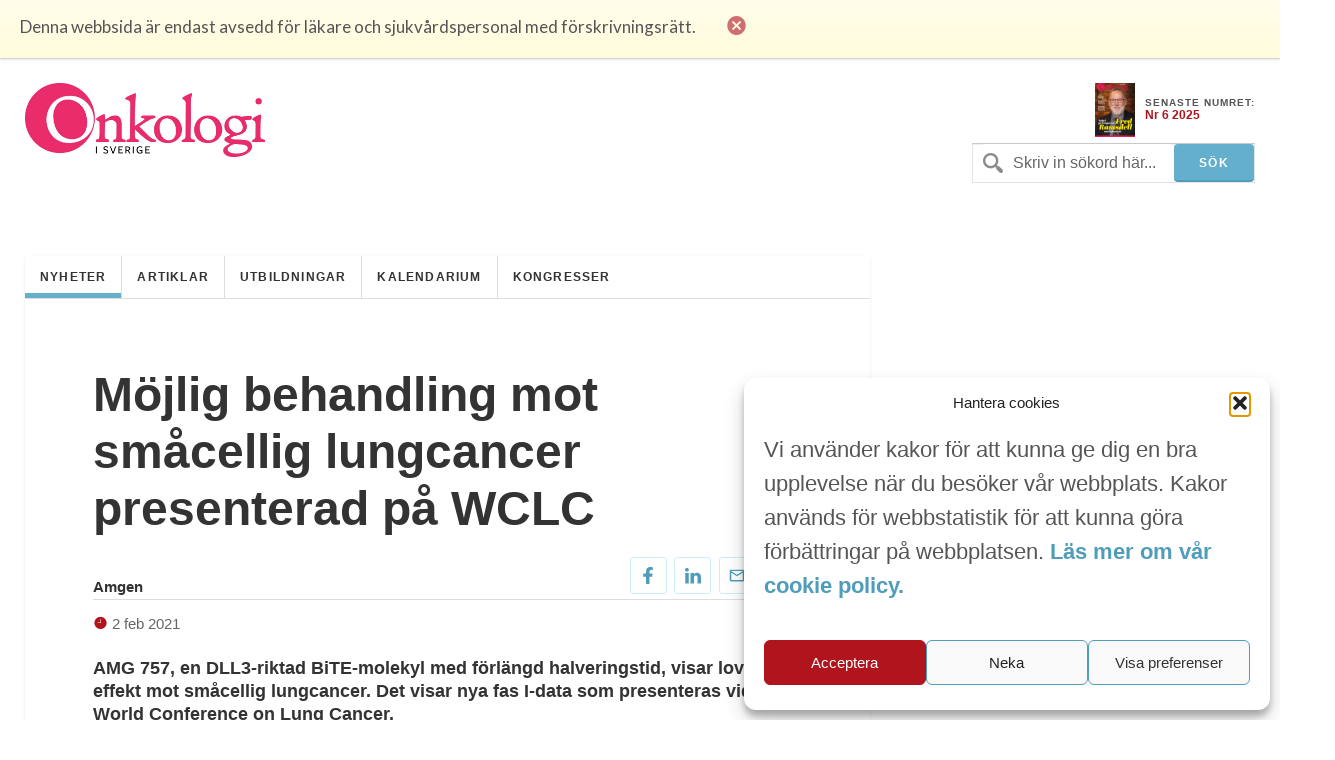

--- FILE ---
content_type: text/html; charset=UTF-8
request_url: https://www.onkologiisverige.se/lovande-data-pa-wclc-mojlig-behandling-mot-smacellig-lungcancer/
body_size: 15732
content:
<!DOCTYPE html>
<html xmlns="http://www.w3.org/1999/xhtml" lang="sv-SE">
<head>
	
	<meta http-equiv="Content-Type" content="text/html; charset=UTF-8" />
	<meta name="viewport" content="initial-scale=1, width=device-width, minimum-scale=1, maximum-scale=1" />
	<link href='https://fonts.googleapis.com/css?family=Lato:300,400,700,900' rel='stylesheet' type='text/css'>
	<link rel="icon" href="https://www.onkologiisverige.se/wp-content/themes/ois/img/favicon.png" />
	<link rel="stylesheet" type="text/css" media="all" href="https://www.onkologiisverige.se/wp-content/themes/ois/ionicons/ionicons.css" />
  
		<!-- All in One SEO Pro 4.7.6 - aioseo.com -->
		<title>Möjlig behandling mot småcellig lungcancer presenterad på WCLC - Onkologi i Sverige</title>
	<meta name="description" content="AMG 757, en DLL3-riktad BiTE-molekyl med förlängd halveringstid, visar lovande effekt mot småcellig lungcancer." />
	<meta name="robots" content="max-image-preview:large" />
	<meta name="author" content="Vendela Ekmark"/>
	<link rel="canonical" href="https://www.onkologiisverige.se/lovande-data-pa-wclc-mojlig-behandling-mot-smacellig-lungcancer/" />
	<meta name="generator" content="All in One SEO Pro (AIOSEO) 4.7.6" />
		<meta property="og:locale" content="sv_SE" />
		<meta property="og:site_name" content="Onkologi i Sverige - Den oberoende tidningen för svensk cancervård" />
		<meta property="og:type" content="article" />
		<meta property="og:title" content="Möjlig behandling mot småcellig lungcancer presenterad på WCLC - Onkologi i Sverige" />
		<meta property="og:description" content="AMG 757, en DLL3-riktad BiTE-molekyl med förlängd halveringstid, visar lovande effekt mot småcellig lungcancer." />
		<meta property="og:url" content="https://www.onkologiisverige.se/lovande-data-pa-wclc-mojlig-behandling-mot-smacellig-lungcancer/" />
		<meta property="og:image" content="https://www.onkologiisverige.se/wp-content/themes/ois/img/onkologi.jpg" />
		<meta property="og:image:secure_url" content="https://www.onkologiisverige.se/wp-content/themes/ois/img/onkologi.jpg" />
		<meta property="article:published_time" content="2021-02-02T10:35:33+00:00" />
		<meta property="article:modified_time" content="2021-02-02T10:37:10+00:00" />
		<meta name="twitter:card" content="summary_large_image" />
		<meta name="twitter:title" content="Möjlig behandling mot småcellig lungcancer presenterad på WCLC - Onkologi i Sverige" />
		<meta name="twitter:description" content="AMG 757, en DLL3-riktad BiTE-molekyl med förlängd halveringstid, visar lovande effekt mot småcellig lungcancer." />
		<meta name="twitter:image" content="https://www.onkologiisverige.se/wp-content/themes/ois/img/onkologi.jpg" />
		<script type="application/ld+json" class="aioseo-schema">
			{"@context":"https:\/\/schema.org","@graph":[{"@type":"BlogPosting","@id":"https:\/\/www.onkologiisverige.se\/lovande-data-pa-wclc-mojlig-behandling-mot-smacellig-lungcancer\/#blogposting","name":"M\u00f6jlig behandling mot sm\u00e5cellig lungcancer presenterad p\u00e5 WCLC - Onkologi i Sverige","headline":"M\u00f6jlig behandling mot sm\u00e5cellig lungcancer presenterad p\u00e5 WCLC","author":{"@id":"https:\/\/www.onkologiisverige.se\/author\/vendela_ekmark\/#author"},"publisher":{"@id":"https:\/\/www.onkologiisverige.se\/#organization"},"image":{"@type":"ImageObject","url":"\/wp-content\/themes\/ois\/img\/onkologi.jpg","@id":"https:\/\/www.onkologiisverige.se\/#articleImage"},"datePublished":"2021-02-02T11:35:33+01:00","dateModified":"2021-02-02T11:37:10+01:00","inLanguage":"sv-SE","mainEntityOfPage":{"@id":"https:\/\/www.onkologiisverige.se\/lovande-data-pa-wclc-mojlig-behandling-mot-smacellig-lungcancer\/#webpage"},"isPartOf":{"@id":"https:\/\/www.onkologiisverige.se\/lovande-data-pa-wclc-mojlig-behandling-mot-smacellig-lungcancer\/#webpage"},"articleSection":"Nyheter, AMG 757, Amgen, BiTE-molekyl, DLL3, sm\u00e5cellig lungcancer, WCLC"},{"@type":"BreadcrumbList","@id":"https:\/\/www.onkologiisverige.se\/lovande-data-pa-wclc-mojlig-behandling-mot-smacellig-lungcancer\/#breadcrumblist","itemListElement":[{"@type":"ListItem","@id":"https:\/\/www.onkologiisverige.se\/#listItem","position":1,"name":"Home","item":"https:\/\/www.onkologiisverige.se\/","nextItem":{"@type":"ListItem","@id":"https:\/\/www.onkologiisverige.se\/lovande-data-pa-wclc-mojlig-behandling-mot-smacellig-lungcancer\/#listItem","name":"M\u00f6jlig behandling mot sm\u00e5cellig lungcancer presenterad p\u00e5 WCLC"}},{"@type":"ListItem","@id":"https:\/\/www.onkologiisverige.se\/lovande-data-pa-wclc-mojlig-behandling-mot-smacellig-lungcancer\/#listItem","position":2,"name":"M\u00f6jlig behandling mot sm\u00e5cellig lungcancer presenterad p\u00e5 WCLC","previousItem":{"@type":"ListItem","@id":"https:\/\/www.onkologiisverige.se\/#listItem","name":"Home"}}]},{"@type":"Organization","@id":"https:\/\/www.onkologiisverige.se\/#organization","name":"Onkologi i Sverige","description":"Den oberoende tidningen f\u00f6r svensk cancerv\u00e5rd","url":"https:\/\/www.onkologiisverige.se\/","logo":{"@type":"ImageObject","url":"\/wp-content\/themes\/ois\/img\/onkologi.jpg","@id":"https:\/\/www.onkologiisverige.se\/lovande-data-pa-wclc-mojlig-behandling-mot-smacellig-lungcancer\/#organizationLogo"},"image":{"@id":"https:\/\/www.onkologiisverige.se\/lovande-data-pa-wclc-mojlig-behandling-mot-smacellig-lungcancer\/#organizationLogo"}},{"@type":"Person","@id":"https:\/\/www.onkologiisverige.se\/author\/vendela_ekmark\/#author","url":"https:\/\/www.onkologiisverige.se\/author\/vendela_ekmark\/","name":"Vendela Ekmark","image":{"@type":"ImageObject","@id":"https:\/\/www.onkologiisverige.se\/lovande-data-pa-wclc-mojlig-behandling-mot-smacellig-lungcancer\/#authorImage","url":"https:\/\/secure.gravatar.com\/avatar\/4b46a9f156d939540fda5f2e31539edf?s=96&d=mm&r=g","width":96,"height":96,"caption":"Vendela Ekmark"}},{"@type":"WebPage","@id":"https:\/\/www.onkologiisverige.se\/lovande-data-pa-wclc-mojlig-behandling-mot-smacellig-lungcancer\/#webpage","url":"https:\/\/www.onkologiisverige.se\/lovande-data-pa-wclc-mojlig-behandling-mot-smacellig-lungcancer\/","name":"M\u00f6jlig behandling mot sm\u00e5cellig lungcancer presenterad p\u00e5 WCLC - Onkologi i Sverige","description":"AMG 757, en DLL3-riktad BiTE-molekyl med f\u00f6rl\u00e4ngd halveringstid, visar lovande effekt mot sm\u00e5cellig lungcancer.","inLanguage":"sv-SE","isPartOf":{"@id":"https:\/\/www.onkologiisverige.se\/#website"},"breadcrumb":{"@id":"https:\/\/www.onkologiisverige.se\/lovande-data-pa-wclc-mojlig-behandling-mot-smacellig-lungcancer\/#breadcrumblist"},"author":{"@id":"https:\/\/www.onkologiisverige.se\/author\/vendela_ekmark\/#author"},"creator":{"@id":"https:\/\/www.onkologiisverige.se\/author\/vendela_ekmark\/#author"},"datePublished":"2021-02-02T11:35:33+01:00","dateModified":"2021-02-02T11:37:10+01:00"},{"@type":"WebSite","@id":"https:\/\/www.onkologiisverige.se\/#website","url":"https:\/\/www.onkologiisverige.se\/","name":"Onkologi i Sverige","description":"Den oberoende tidningen f\u00f6r svensk cancerv\u00e5rd","inLanguage":"sv-SE","publisher":{"@id":"https:\/\/www.onkologiisverige.se\/#organization"}}]}
		</script>
		<!-- All in One SEO Pro -->

<link rel='dns-prefetch' href='//cdn.jsdelivr.net' />
<link rel='stylesheet' id='contact-form-7-css' href='https://www.onkologiisverige.se/wp-content/plugins/contact-form-7/includes/css/styles.css?ver=5.9.8' type='text/css' media='all' />
<link rel='stylesheet' id='cmplz-general-css' href='https://www.onkologiisverige.se/wp-content/plugins/complianz-gdpr-premium/assets/css/cookieblocker.min.css?ver=1752309376' type='text/css' media='all' />
<link rel='stylesheet' id='onko_style-css' href='https://www.onkologiisverige.se/wp-content/themes/ois/onko.css?ver=6.6' type='text/css' media='all' />
<link rel='stylesheet' id='header_footer_styles-css' href='https://www.onkologiisverige.se/wp-content/themes/ois/common-header-footer.css?ver=6.2.7' type='text/css' media='all' />
<link rel='stylesheet' id='banner_custom_styles-css' href='https://www.onkologiisverige.se/wp-content/themes/ois/css/banner-style.css?ver=6.5.7' type='text/css' media='all' />
<link rel='stylesheet' id='cookies_styles-css' href='https://www.onkologiisverige.se/wp-content/themes/ois/css/cookies.css?ver=6.5.7' type='text/css' media='all' />
<link rel='stylesheet' id='onko_popup-css' href='https://www.onkologiisverige.se/wp-content/themes/ois/css/popup.css?ver=6.6' type='text/css' media='all' />
<script type="text/javascript" src="https://www.onkologiisverige.se/wp-includes/js/jquery/jquery.min.js?ver=3.7.1" id="jquery-core-js"></script>
<script type="text/javascript" src="https://www.onkologiisverige.se/wp-includes/js/jquery/jquery-migrate.min.js?ver=3.4.1" id="jquery-migrate-js"></script>
<script type="text/javascript" src="https://www.onkologiisverige.se/wp-content/themes/ois/js/cookies.js?ver=6.5.7" id="cookies_script-js"></script>
<link rel="https://api.w.org/" href="https://www.onkologiisverige.se/wp-json/" /><link rel="alternate" type="application/json" href="https://www.onkologiisverige.se/wp-json/wp/v2/posts/11339" /><link rel='shortlink' href='https://www.onkologiisverige.se/?p=11339' />
<link rel="alternate" type="application/json+oembed" href="https://www.onkologiisverige.se/wp-json/oembed/1.0/embed?url=https%3A%2F%2Fwww.onkologiisverige.se%2Flovande-data-pa-wclc-mojlig-behandling-mot-smacellig-lungcancer%2F" />
<link rel="alternate" type="text/xml+oembed" href="https://www.onkologiisverige.se/wp-json/oembed/1.0/embed?url=https%3A%2F%2Fwww.onkologiisverige.se%2Flovande-data-pa-wclc-mojlig-behandling-mot-smacellig-lungcancer%2F&#038;format=xml" />
			<style>.cmplz-hidden {
					display: none !important;
				}</style>		<style type="text/css" id="wp-custom-css">
			.single-post h2 {
	font-size: 2.5rem;
	font-weight: 700;
	color: black;
}
.main-content-articles {
  display: none !important;
}
[class*="utbild"] h1 {
  display: none !important;
}
#header-image {
  display: none !important;
}
[class*="kalendarium"] h1 {
  display: none !important;
}
.main-content-news {
  display: none !important;
}




		</style>
			<script type='text/javascript' src='https://www.onkologiisverige.se/wp-content/themes/ois/js/jquery-main.js?v=1.3'></script>
	<script>
		(function(i,s,o,g,r,a,m){i['GoogleAnalyticsObject']=r;i[r]=i[r]||function(){
			(i[r].q=i[r].q||[]).push(arguments)},i[r].l=1*new Date();a=s.createElement(o), m=s.getElementsByTagName(o)[0];a.async=1;a.src=g;m.parentNode.insertBefore(a,m)
		})(window,document,'script','//www.google-analytics.com/analytics.js','ga');
		ga('create', 'UA-9241286-2', 'auto');
		ga('send', 'pageview');
	</script>

<!--init script for appnexus stuff -->
<script type="text/javascript">
	var apntag = apntag || {};
	apntag.anq = apntag.anq || [];
	(function() {
		var d = document, e = d.createElement('script'), p = d.getElementsByTagName('head')[0];
		e.type = 'text/javascript';  e.async = true;
		e.src = '//acdn.adnxs.com/ast/ast.js';
		p.insertBefore(e, p.firstChild);
	})();
</script>
</head>
<body>
<div id="notice">
	<p>Denna webbsida är endast avsedd för läkare och sjukvårdspersonal med förskrivningsrätt.</p>
	<i class="ion-close-circled"></i>
</div>
<div id="mobile-search">
	<div class="search-holder">
		<form method="get" class="search" id="searchform" action="https://www.onkologiisverige.se" >
	<fieldset>
		<input type="text" name="s" value="Skriv in sökord här..." />
		<input type="submit" value="Sök" />
	</fieldset>
</form>	</div> <!-- END search -->
</div> <!-- END mobile-search -->
	<div id="wrapper">
		<div>
			<div id="header">
				<div id="logo-holder">
					<a href="https://www.onkologiisverige.se"><img alt="Onkologi i Sverige" class="logo" src="https://www.onkologiisverige.se/wp-content/themes/ois/img/onkologi.jpg" /></a>
				</div>
				<!-- END search -->
								<div class="header-feat">
					<div class="latest">
													<a target="_blank" href="https://www.onkologiisverige.se/wp-content/uploads/2025/12/OiS_6_2025.pdf">
								<img src="https://www.onkologiisverige.se/wp-content/uploads/2025/12/framsida-212x300.jpg" width="40"/>
							</a> 						<p>
							<span>SENASTE NUMRET:</span>
							<a target="_blank" href="https://www.onkologiisverige.se/wp-content/uploads/2025/12/OiS_6_2025.pdf">Nr 6 2025</a>
						</p>
					</div>
				</div>
				<div class="inline-header-section">
						<div class="search-holder">
							<form method="get" class="search" id="searchform" action="https://www.onkologiisverige.se" >
	<fieldset>
		<input type="text" name="s" value="Skriv in sökord här..." />
		<input type="submit" value="Sök" />
	</fieldset>
</form>							<p><a href="#" class="search-trigger"><i class="ion-ios7-search-strong"></i></a></p>
						</div>
				</div>
			</div> <!-- END header -->
		</div>
	</div>
	<div class="banner banner-top text-center js-ad-tag-wrapper" style="visibility: hidden;">
		<div class="banner-title darker align-left">Annons:</div>
		<div class="clearfix"></div>
		<div id="OIS_top_1" class="js-ad-tag"></div>
	</div>
	<div class="banner banner-mobile js-ad-tag-wrapper banner-mobile-wide" style="visibility: hidden">
	<div class="banner-title darker align-left">Annons:</div>
	<div class="clearfix"></div>
	<div
		class="js-ad-tag"
		data-ad-inv-code-base="OIS_mobile_320x320px"
	></div>
</div>
	<div id="wrapper">
		<div id="main-wrapper">
<div id="container">
	<div id="nav-wrapper"><ul id="menu-main" class="main-nav nav"><li class="menu-item menu-item-type-taxonomy menu-item-object-category current-post-ancestor current-menu-parent current-post-parent menu-item-8"><a href="https://www.onkologiisverige.se/category/nyheter/">Nyheter</a></li>
<li class="menu-item menu-item-type-taxonomy menu-item-object-category menu-item-557"><a href="https://www.onkologiisverige.se/category/artiklar/">Artiklar</a></li>
<li class="menu-item menu-item-type-post_type menu-item-object-page menu-item-4541"><a href="https://www.onkologiisverige.se/medicinska-utbildningar/">Utbildningar</a></li>
<li class="menu-item menu-item-type-taxonomy menu-item-object-category menu-item-20589"><a href="https://www.onkologiisverige.se/category/kalendarium/">Kalendarium</a></li>
<li class="menu-item menu-item-type-taxonomy menu-item-object-category menu-item-20588"><a href="https://www.onkologiisverige.se/category/kongresser/">Kongresser</a></li>
</ul><p class="nav-trigger"><i class="ion-navicon-round"></i> Meny</p><ul id="menu-main-1" class="mobile-main-nav nav"><li class="menu-item menu-item-type-taxonomy menu-item-object-category current-post-ancestor current-menu-parent current-post-parent menu-item-8"><a href="https://www.onkologiisverige.se/category/nyheter/">Nyheter</a></li>
<li class="menu-item menu-item-type-taxonomy menu-item-object-category menu-item-557"><a href="https://www.onkologiisverige.se/category/artiklar/">Artiklar</a></li>
<li class="menu-item menu-item-type-post_type menu-item-object-page menu-item-4541"><a href="https://www.onkologiisverige.se/medicinska-utbildningar/">Utbildningar</a></li>
<li class="menu-item menu-item-type-taxonomy menu-item-object-category menu-item-20589"><a href="https://www.onkologiisverige.se/category/kalendarium/">Kalendarium</a></li>
<li class="menu-item menu-item-type-taxonomy menu-item-object-category menu-item-20588"><a href="https://www.onkologiisverige.se/category/kongresser/">Kongresser</a></li>
</ul>	</div> <!-- END nav-wrapper -->

	<div class="content">			<div class="main-content single-post">
				<h1 class="post-title">Möjlig behandling mot småcellig lungcancer presenterad på WCLC</h1>
				<div class="postmetadata clearfix">
<div class="components-global-social-share clearfix">
	<div class="social-wrapper">
		<ul>
			<li>
				<a class="social-share social-list" data-event-action="Facebook" href="https://www.facebook.com/sharer/sharer.php?u=https://www.onkologiisverige.se/lovande-data-pa-wclc-mojlig-behandling-mot-smacellig-lungcancer/" target="_blank;">
					<span data-event-action="Facebook">
						<img src="https://www.onkologiisverige.se/wp-content/themes/ois/img/facebook.svg" alt="facebook" width="10px" height="auto">
					</span>
				</a>
			</li>
			<li>
				<a class="social-share social-list" data-event-action="Linkedin" href="https://www.linkedin.com/shareArticle?mini=true&url=https://www.onkologiisverige.se/lovande-data-pa-wclc-mojlig-behandling-mot-smacellig-lungcancer/" target="_blank;">
					<span data-event-action="Linkedin">
						<img src="https://www.onkologiisverige.se/wp-content/themes/ois/img/linkedin.svg" alt="linkedin" width="16px" height="auto">
					</span>
				</a>
			</li>
			<li>
				<a class="social-list" data-event-action="Mail" href="/cdn-cgi/l/email-protection#[base64]" target="_blank;">
					<span data-event-action="Mail">
						<img src="https://www.onkologiisverige.se/wp-content/themes/ois/img/mail.svg" alt="mail" width="16px" height="auto">
					</span>
				</a>
			</li>
		</ul>
	</div>
</div>
						<p class="author source"><span>Amgen</span></p>
						<p class="meta date"><i class="icon ion-ios7-clock"></i> 2 feb 2021</p>
									</div>

								<div class="nyheter-ad mobile">
					<div class="banner banner-mobile js-ad-tag-wrapper " style="visibility: hidden">
	<div class="banner-title darker align-left">Annons:</div>
	<div class="clearfix"></div>
	<div
		class="js-ad-tag"
		data-ad-inv-code-base="OIS_mobile_320x320px"
	></div>
</div>
				</div>
				<div class="inner-content">
					<h4 class="panel__title"><strong>AMG 757, en DLL3-riktad BiTE-molekyl med förlängd halveringstid, visar lovande effekt mot småcellig lungcancer. Det visar nya fas I-data som presenteras vid World Conference on Lung Cancer.</strong></h4>
<div class="panel__text">
<p><strong>– Resultaten talar för att AMG 757 har potential att bli ett meningsfullt behandlingsalternativ för patienter med denna svårbehandlade form av lungcancer, säger</strong> <strong>Salomon Tendler, MD, PhD, specialistläkare vid onkologiska kliniken på Karolinska Universitetssjukhuset och expert på småcellig lungcancer. </strong></p>
<p>Småcellig lungcancer (SCLC) är en aggressiv neuroendokrin tumörsjukdom med hög återfallsrisk och dyster prognos. I Sverige diagnostiseras cirka 400 patienter per år med SCLC, vilket motsvarar en dryg tiondel av det totala antalet lungcancerfall. Medan framstegen inom behandling av icke-småcellig lungcancer har varit många och stora på senare år har utvecklingen varit betydligt mindre gynnsam vid småcellig lungcancer.</p>
<p>De behandlingar som finns att tillgå idag är huvudsakligen platinabaserade cytostatikaregimer som ger begränsad terapeutisk nytta. Därmed finns ett trängande behov av nya, mer effektiva behandlingsalternativ vid SCLC.</p>
<p>Vid <a href="https://wclc2020.iaslc.org" target="_blank" rel="nofollow noopener">World Conference on Lung Cancer</a> som hölls 28–31 januari, i år virtuellt, presenteras hoppingivande data från en pågående fas I-studie som utvärderar AMG 757 vid småcellig lungcancer. AMG 757 är en så kallad BiTE-molekyl med förlängd halveringstid som binder bispecifikt, dels till DLL3, ett protein som överuttrycks på ytan av tumörceller vid SCLC, dels till CD3 på patientens egna T-celler. Effekten blir att T-cellernas cytotoxiska potential kanaliseras till att döda just de celler som överuttrycker DLL3, ett protein som uttrycks i ytterst liten utsträckning av normala celler.</p>
<p>Resultaten visar på en lovande antitumoral aktivitet. Närmare 16 procent av patienterna uppnådde bekräftad partiell respons (PR) medan nästan var tredje, 28,9 procent uppnådde stabil sjukdom.</p>
<p>– Med tanke på att utvecklingen inom behandlingen av småcellig lungcancer i det närmaste stått stilla de senaste decennierna, förutom små framsteg med immunoterapi, är det hoppingivande att patienter med SCLC stadium IV som har genomgått flera behandlingsomgångar svarar på AMG 757, säger Dr. <strong>Salomon Tendler </strong>som ägnat stora delar av sin forskning åt olika aspekter av småcellig lungcancer. Dessutom är det viktigt att poängtera att biverkningsprofilen tycks vara hanterbar I de flesta fallen.</p>
<p><strong>Om studien<br />
</strong><a href="https://clinicaltrials.gov/ct2/show/NCT03319940" target="_blank" rel="nofollow noopener">Study Evaluating Safety, Tolerability and PK of AMG 757 in Adults With Small Cell Lung Cancer</a> (NCT03319940) är en <em>first-in-human</em> doseringsstudie med utvärdering av säkerhet och tolerans för AMG 757 vid SCLC som primärt effektmått. Studien syftar också till att bestämma den maximalt tolererade dosen eller den rekommenderade fas II-dosen av AMG 757. Sekundära effektmått inkluderade farmakokinetisk karakterisering och utvärdering av preliminär antitumöraktivitet. Därutöver utvärderades immunogenicitet, biomarkörer och målprotein.</p>
<p>I studien administrerades AMG 757 i åtta olika dosnivåer, 0,003–10,0 mg, intravenöst varannan vecka med/utan dosstegning. De 40 patienterna i studien (medianålder 64 år) hade SCLC som progredierade eller återkom efter ≥1 platinabaserad behandling. 17 av dem hade genomgått PD-1/PD-L1-behandling. Antitumoral aktivitet bedömdes med hjälp av modifierad RECIST 1.1. Tumör-DLL3-uttryck bedömdes genom immunhistokemi. T-cellsaktivering och cytokinprofiler utvärderades före och efter behandling med AMG 757.</p>
<p>Stabil sjukdom rapporterades för 11 (28,9%). En patient har pågående obekräftad PR i DL8. Utvärdering av DL8 pågår. Patienter med bekräftad PR hade en median på 2 (1–4) tidigare behandlingslinjer och svarstiden var 1,9+ till 9,4+ månader. DLL3-uttryck på vilken nivå som helst observerades i 31 av 32 (96,9%) patienttumörprover, med övergripande H-score 40–300. Tumörkrympning inträffade över ett brett spektrum av DLL3-uttryck (H-score, 55–300).</p>
<p>Medianbehandlingstiden var 6,1 veckor (0,1–59,4). Biverkningar inträffade hos 39 (97,5 procent) av patienterna, vilket resulterade i behandlingsavbrott hos fyra (10,0 procent). 32 (80,0 procent) av biverkningarna var behandlingsrelaterade, inklusive sju (17,5 procent) av grad ≥3 och en (2,5 procent) grad 5 (pneumonit). Cytokinfrisättningssyndrom (CRS) rapporterades hos 18 (45,0 procent) av patienterna. Fem patienter (12,5 procent) fick CRS av grad 2, inget fall av CRS grad ≥3 rapporterades. CRS, i första hand manifesterat som feber med eller utan hypotoni, var reversibelt och kunde hanteras med stödjande vård, kortikosteroider och/eller anti-IL-6-behandling.</p>
<p><strong>Kort om BiTE<br />
</strong>BiTE (bispecific T-cell engager) är Amgens plattform för målriktade immunoonkologiska terapier. BiTE-molekyler är uppbyggda av två olika antikroppsstrukturer: en som binder till CD3 som finns på T-celler, och en som binder till ett tumörspecifikt antigen, i detta fall DLL3 (<em>delta-like ligand 3</em>), vilket aktiverar den cytotoxiska potentialen hos T-celler för att eliminera detekterbar cancer.</p>
<p>Vissa BiTE-molekyler, däribland AMG 757, är dessutom <em>half-life extended</em> (HLE), vilket innebär att de är konstruerade på så vis att halveringstiden är förlängd och därmed kan utöva sin effekt under längre tid innan de elimineras från kroppen.</p>
<p>Mer information om BiTE-plattformen finns på <a href="http://www.amgenbitetechnology.com/" target="_blank" rel="nofollow noopener">AmgenBiTETechnology.com</a>.</p>
<p>AMG 757 kommer även att prövas vid neuroendokrin prostatacancer, <a href="https://clinicaltrials.gov/ct2/show/NCT04702737" target="_blank" rel="nofollow noopener">A Study of AMG 757 in Participants With Neuroendocrine Prostate Cancer</a>.</p>
</div>
				</div>
							</div> <!-- END main-content -->
			<div id="midcontentads">
				<div class="nyheter-ad">
					<div class="banner banner-mobile js-ad-tag-wrapper " style="visibility: hidden">
	<div class="banner-title darker align-left">Annons:</div>
	<div class="clearfix"></div>
	<div
		class="js-ad-tag"
		data-ad-inv-code-base="OIS_mobile_320x320px"
	></div>
</div>
				</div>
				<div class="nyheter-ad">
					<div class="banner banner-mobile js-ad-tag-wrapper " style="visibility: hidden">
	<div class="banner-title darker align-left">Annons:</div>
	<div class="clearfix"></div>
	<div
		class="js-ad-tag"
		data-ad-inv-code-base="OIS_mobile_320x320px"
	></div>
</div>
				</div>
			</div>
					<div class="post-wrapper similar">
			<h2 style="padding:0 8% 5%">Liknande poster</h2>
								<div class="post posty img-is float-left collection">
		<a class="post-link" href="">			<div class="news-collection">
					<img src="https://www.onkologiisverige.se/wp-content/uploads/2023/10/skarmavbild-2023-10-26-kl-103720.png" class="" alt="Lovande resultat med panitumumab i tillägg till neoadjuvant kemoterapi vid kolorektalcancer" width="100%" height="auto">
			</div>			<div class="news-info">
				<p class="news-title">Lovande resultat med panitumumab i tillägg till neoadjuvant kemoterapi vid kolorektalcancer</p>
				<p class="news-paragraph">En förstärkt trend till förbättrad återfallsfri överlevnad i och med signifikant förbättrad sjukdomsfri överlevnad och lägre risk för cancerspecifik död. Det är resultatet av tillägg av Vectibix till neoadjuvant kemoterapi för patienter med operabel tjocktarmscancer av RAS/BRAF-vildtyp.</p>
			</div>
			<div class="postmetadata clearfix"></div>
			<div class="align-news-elements full-front">
				<p class="meta date news-featured"><i class="icon ion-ios7-clock"></i> 26 okt 2023</p>
			</div>
			<div class="span-underline full-front ad-after"></div>
		</a>
	</div>				<div class="clearfix"></div>
									<div class="post posty img-is float-left collection">
		<a class="post-link" href="">			<div class="news-collection">
					<img src="https://www.onkologiisverige.se/wp-content/uploads/2023/10/skarmavbild-2023-10-26-kl-103135.png" class="" alt="Riktad immunterapi lovande mot spridd prostatacancer" width="100%" height="auto">
			</div>			<div class="news-info">
				<p class="news-title">Riktad immunterapi lovande mot spridd prostatacancer</p>
				<p class="news-paragraph">Nya data för xaluritamig (AMG509), en målriktad immunterapi mot STEAP1, visar lovande effekt motmetastaserande kastrationsresistent prostatacancer. Det visar data som presenterats på den just avslutade ESMO-kongressen i Madrid.</p>
			</div>
			<div class="postmetadata clearfix"></div>
			<div class="align-news-elements full-front">
				<p class="meta date news-featured"><i class="icon ion-ios7-clock"></i> 26 okt 2023</p>
			</div>
			<div class="span-underline full-front ad-after"></div>
		</a>
	</div>				<div class="clearfix"></div>
									<div class="post posty img-is float-left collection">
		<a class="post-link" href="">			<div class="news-collection">
					<img src="https://www.onkologiisverige.se/wp-content/uploads/2023/10/skarmavbild-2023-10-26-kl-102427.png" class="" alt="ESMO 2023 – signifikant bättre resultat med sotorasib-kombination vid spridd tjock- och ändtarmscancer" width="100%" height="auto">
			</div>			<div class="news-info">
				<p class="news-title">ESMO 2023 – signifikant bättre resultat med sotorasib-kombination vid spridd tjock- och ändtarmscancer</p>
				<p class="news-paragraph">En kombination av KRASG12C-hämmaren Lumykras (sotorasib) och EGFR-hämmaren Vectibix gav signifikant förbättrad progressionsfri överlevnad hos patienter med metastaserande KRAS G12C-muterad kolorektalcancer jämfört med standardbehandling. Det visar nya data från fas III-studien CodeBreaK 300 som presenterats på ESMO-kongressen i Madrid. Samtidigt publicerades resultaten i&hellip;</p>
			</div>
			<div class="postmetadata clearfix"></div>
			<div class="align-news-elements full-front">
				<p class="meta date news-featured"><i class="icon ion-ios7-clock"></i> 26 okt 2023</p>
			</div>
			<div class="span-underline full-front ad-after"></div>
		</a>
	</div>				<div class="clearfix"></div>
									<div class="post posty img-is float-left collection">
		<a class="post-link" href="">			<div class="news-collection">
					<img src="https://www.onkologiisverige.se/wp-content/uploads/2023/10/skarmavbild-2023-10-26-kl-101732.png" class="" alt="Varaktig respons och lovande överlevnadsdata från fas II-studie med tarlatamab vid småcellig lungcancer" width="100%" height="auto">
			</div>			<div class="news-info">
				<p class="news-title">Varaktig respons och lovande överlevnadsdata från fas II-studie med tarlatamab vid småcellig lungcancer</p>
				<p class="news-paragraph">Imponerande antitumöraktivitet med varaktiga responser och en total medianöverlevnad på 14,3 månader – så beskriver forskarna de nya data på tarlatamab, en DLL3-riktad BiTE-molekyl mot småcellig lungcancer, som presenterades på ESMO-kongressen i Madrid.</p>
			</div>
			<div class="postmetadata clearfix"></div>
			<div class="align-news-elements full-front">
				<p class="meta date news-featured"><i class="icon ion-ios7-clock"></i> 26 okt 2023</p>
			</div>
			<div class="span-underline full-front ad-after"></div>
		</a>
	</div>				<div class="clearfix"></div>
									<div class="post posty img-is float-left collection">
		<a class="post-link" href="">			<div class="">
				<p class="news-title">ASCO 2023 – lovande resultat med Lumykras i kombination med kemoterapi i första linjen mot lungcancer</p>
				<p class="news-paragraph">Lumykras i kombination med kemoterapi gav en objektiv tumörrespons på 88,9 procent och var tolerabelt vid behandling i första linjen av patienter med icke-småcellig KRAS G12C-muterad lungcancer. Det visar data från en studie som presenterades på ASCO-kongressen nu i helgen.</p>
			</div>
			<div class="postmetadata clearfix"></div>
			<div class="align-news-elements full-front">
				<p class="meta date news-featured"><i class="icon ion-ios7-clock"></i> 12 jun 2023</p>
			</div>
			<div class="span-underline full-front ad-after"></div>
		</a>
	</div>				<div class="clearfix"></div>
									<div class="post posty img-is float-left collection">
		<a class="post-link" href="">			<div class="">
				<p class="news-title">Positiva resultat för kombinationsbehandling med KRAS G12C-hämmare vid kolorektalcancer på ASCO</p>
				<p class="news-paragraph">En läkemedelskombination innehållande sotorasib, den första KRASG12C-hämmaren, visar lovande resultat vid behandling av avancerad kolorektalcancer hos patienter vars tumörer är KRAS G12C-muterade.</p>
			</div>
			<div class="postmetadata clearfix"></div>
			<div class="align-news-elements full-front">
				<p class="meta date news-featured"><i class="icon ion-ios7-clock"></i> 12 jun 2023</p>
			</div>
			<div class="span-underline full-front ad-after"></div>
		</a>
	</div>				<div class="clearfix"></div>
									<div class="post posty img-is float-left collection">
		<a class="post-link" href="">			<div class="news-collection">
					<img src="https://www.onkologiisverige.se/wp-content/uploads/2022/12/skarmavbild-2022-12-08-kl-162412.png" class="" alt="Konsolidering med Blincyto förlänger överlevnad vid akut lymfatisk leukemi" width="100%" height="auto">
			</div>			<div class="news-info">
				<p class="news-title">Konsolidering med Blincyto förlänger överlevnad vid akut lymfatisk leukemi</p>
				<p class="news-paragraph">På lördag den 10 december inleds ASH, världens största blodcancerkongress, i New Orleans. Ett så kallat Late Breaking Abstract visar på överlevnadsfördelar hos vuxna patienter i första linjens behandling då Blincyto ges som tillägg till kemoterapi vid Philadelphia-negativ akut lymfatisk&hellip;</p>
			</div>
			<div class="postmetadata clearfix"></div>
			<div class="align-news-elements full-front">
				<p class="meta date news-featured"><i class="icon ion-ios7-clock"></i> 8 dec 2022</p>
			</div>
			<div class="span-underline full-front ad-after"></div>
		</a>
	</div>				<div class="clearfix"></div>
									<div class="post posty img-is float-left collection">
		<a class="post-link" href="">			<div class="news-collection">
					<img src="https://www.onkologiisverige.se/wp-content/uploads/2022/08/sandra-21-scaled.jpg" class="" alt="TLV beslutar: Subvention för Lumykras vid KRAS G12C-muterad lungcancer" width="100%" height="auto">
			</div>			<div class="news-info">
				<p class="news-title">TLV beslutar: Subvention för Lumykras vid KRAS G12C-muterad lungcancer</p>
				<p class="news-paragraph">Tandvårds- och läkemedelsförmånsverket, TLV, har beslutat om subvention för Lumykras (sotorasib) som monoterapi vid behandling av vuxna patienter med avancerad icke-småcellig lungcancer med KRAS G12C-mutation som progredierat på minst en systemisk behandling. Beslutet innebär att dessa patienter nu kan erbjudas&hellip;</p>
			</div>
			<div class="postmetadata clearfix"></div>
			<div class="align-news-elements full-front">
				<p class="meta date news-featured"><i class="icon ion-ios7-clock"></i> 31 aug 2022</p>
			</div>
			<div class="span-underline full-front ad-after"></div>
		</a>
	</div>				<div class="clearfix"></div>
									<div class="post posty img-is float-left collection">
		<a class="post-link" href="">			<div class="news-collection">
					<img src="https://www.onkologiisverige.se/wp-content/uploads/2022/08/lumykras-webinar-banner-400x250-220630.jpg" class="util-quadratic-special" alt="Vetenskapligt webbinarium om KRAS G12C-muterad icke-småcellig lungcancer (NSCLC)" width="100%" height="auto">
			</div>			<div class="news-info">
				<p class="news-title">Vetenskapligt webbinarium om KRAS G12C-muterad icke-småcellig lungcancer (NSCLC)</p>
				<p class="news-paragraph">Välkommen att delta på ett direktsänt webbinarium om KRAS G12C-muterad NSCLC med fokus på testning, prevalens och patientkaraktäristika samt den målriktade behandling som idag är godkänd.</p>
			</div>
			<div class="postmetadata clearfix"></div>
			<div class="align-news-elements full-front">
				<p class="meta date news-featured"><i class="icon ion-ios7-clock"></i> 17 aug 2022</p>
			</div>
			<div class="span-underline full-front ad-after"></div>
		</a>
	</div>				<div class="clearfix"></div>
									<div class="post posty img-is float-left collection">
		<a class="post-link" href="">			<div class="news-collection">
					<img src="https://www.onkologiisverige.se/wp-content/uploads/2022/08/jan-nyman-overlakare-vid-sahlgrenska-universitetssjukhuset-scaled.jpg" class="" alt="WCLC 2022 – lovande data för Lumykras som del i kombinationsbehandling mot KRAS G12C-muterad lungcancer" width="100%" height="auto">
			</div>			<div class="news-info">
				<p class="news-title">WCLC 2022 – lovande data för Lumykras som del i kombinationsbehandling mot KRAS G12C-muterad lungcancer</p>
				<p class="news-paragraph">På just avslutade världskongressen för lungcancer, WCLC 2022, presenterades nya data på KRASG12C-hämmaren Lumykras i lovande kombinationsbehandlingar med såväl signaltransduktionshämmare mot SHP2 som immuncheckpointhämmare.</p>
			</div>
			<div class="postmetadata clearfix"></div>
			<div class="align-news-elements full-front">
				<p class="meta date news-featured"><i class="icon ion-ios7-clock"></i> 15 aug 2022</p>
			</div>
			<div class="span-underline full-front ad-after"></div>
		</a>
	</div>				<div class="clearfix"></div>
									<div class="post posty img-is float-left collection">
		<a class="post-link" href="">			<div class="news-collection">
					<img src="https://www.onkologiisverige.se/wp-content/uploads/2022/06/johan-botling-docent-i-patologi-vid-uppsala-universitet-scaled.jpg" class="" alt="Fördjupade insikter om förvärvad läkemedelsresistens vid KRAS G12C-muterad cancer" width="100%" height="auto">
			</div>			<div class="news-info">
				<p class="news-title">Fördjupade insikter om förvärvad läkemedelsresistens vid KRAS G12C-muterad cancer</p>
				<p class="news-paragraph">På ASCO 2022 presenterades den mest omfattande analysen hittills av sannolika mekanismer för förvärvad resistens mot sotorasib, den första godkända KRASG12C-hämmaren.</p>
			</div>
			<div class="postmetadata clearfix"></div>
			<div class="align-news-elements full-front">
				<p class="meta date news-featured"><i class="icon ion-ios7-clock"></i> 14 jun 2022</p>
			</div>
			<div class="span-underline full-front ad-after"></div>
		</a>
	</div>				<div class="clearfix"></div>
									<div class="post posty img-is float-left collection">
		<a class="post-link" href="">			<div class="news-collection">
					<img src="https://www.onkologiisverige.se/wp-content/uploads/2022/04/ezya40umzntq3e5ni652.jpg" class="" alt="Tvåårsuppföljning visar ihållande klinisk effekt av Lumykras vid KRAS G12C-muterad lungcancer" width="100%" height="auto">
			</div>			<div class="news-info">
				<p class="news-title">Tvåårsuppföljning visar ihållande klinisk effekt av Lumykras vid KRAS G12C-muterad lungcancer</p>
				<p class="news-paragraph">En objektiv tumörrespons på över 40 procent, och en responsduration på över ett år i median samt en progressionsfri medianöverlevnad på mer än ett halvår – det är några av resultaten i tvåårsuppföljningen av studien som låg till grund för&hellip;</p>
			</div>
			<div class="postmetadata clearfix"></div>
			<div class="align-news-elements full-front">
				<p class="meta date news-featured"><i class="icon ion-ios7-clock"></i> 19 apr 2022</p>
			</div>
			<div class="span-underline full-front ad-after"></div>
		</a>
	</div>				<div class="clearfix"></div>
									<div class="post posty img-is float-left collection">
		<a class="post-link" href="">			<div class="news-collection">
					<img src="https://www.onkologiisverige.se/wp-content/uploads/2022/02/maximilian-kordes-specialistlakare-i-onkologi-vid-karolinska-universitetssjukhuset-scaled.jpg" class="" alt="Lovande resultat med Lumykras mot KRAS G12C-muterad bukspottkörtelcancer" width="100%" height="auto">
			</div>			<div class="news-info">
				<p class="news-title">Lovande resultat med Lumykras mot KRAS G12C-muterad bukspottkörtelcancer</p>
				<p class="news-paragraph">Lumykras uppvisar kliniskt meningsfull antitumoral aktivitet hos patienter med avancerad KRAS G12C-muterad bukspottkörtelcancer. Det visar resultat från fas I/II-studien CodeBreaK 100.</p>
			</div>
			<div class="postmetadata clearfix"></div>
			<div class="align-news-elements full-front">
				<p class="meta date news-featured"><i class="icon ion-ios7-clock"></i> 17 feb 2022</p>
			</div>
			<div class="span-underline full-front ad-after"></div>
		</a>
	</div>				<div class="clearfix"></div>
									<div class="post posty img-is float-left collection">
		<a class="post-link" href="">			<div class="">
				<p class="news-title">Europeiskt godkännande för Lumykras, den första målriktade behandlingen mot KRAS G12C-muterad lungcancer</p>
				<p class="news-paragraph">– Äntligen har vi en målriktad behandling mot den här vanligt förekommande men hittills svårbehandlade KRAS-mutationen, säger docent Jan Nyman, överläkare vid Sahlgrenska universitetssjukhuset i Göteborg och expert på icke-småcellig lungcancer.</p>
			</div>
			<div class="postmetadata clearfix"></div>
			<div class="align-news-elements full-front">
				<p class="meta date news-featured"><i class="icon ion-ios7-clock"></i> 13 jan 2022</p>
			</div>
			<div class="span-underline full-front ad-after"></div>
		</a>
	</div>				<div class="clearfix"></div>
									<div class="post posty img-is float-left collection">
		<a class="post-link" href="">			<div class="">
				<p class="news-title">Amgen presenterar nya data på ASH</p>
				<p class="news-paragraph">Det är ett bra år för Amgen, säger Sandra Eketorp Sylvan, medicinsk chef för Amgen Sverige. Det gäller dels starka data på Blincyto vid behandling av akut lymfatisk leukemi, inte minst hos barn, dels vår proteasomhämmare Kyprolis som fortsätter att&hellip;</p>
			</div>
			<div class="postmetadata clearfix"></div>
			<div class="align-news-elements full-front">
				<p class="meta date news-featured"><i class="icon ion-ios7-clock"></i> 9 dec 2021</p>
			</div>
			<div class="span-underline full-front ad-after"></div>
		</a>
	</div>				<div class="clearfix"></div>
									<div class="post posty img-is float-left collection">
		<a class="post-link" href="">			<div class="">
				<p class="news-title">CHMP rekommenderar godkännande av Lumykras mot KRAS G12C-muterad lungcancer</p>
				<p class="news-paragraph">CHMP rekommenderar EU-kommissionen att godkänna Lumykras (sotorasib) för behandling av patienter med avancerad KRASG12C-muterad icke-småcellig lungcancer som progredierat efter minst en linje av systemisk behandling.</p>
			</div>
			<div class="postmetadata clearfix"></div>
			<div class="align-news-elements full-front">
				<p class="meta date news-featured"><i class="icon ion-ios7-clock"></i> 15 nov 2021</p>
			</div>
			<div class="span-underline full-front ad-after"></div>
		</a>
	</div>				<div class="clearfix"></div>
									<div class="post posty img-is float-left collection">
		<a class="post-link" href="">			<div class="">
				<p class="news-title">Rechallenge-terapi med EGFR-hämmare ett alternativ vid spridd kolorektalcancer</p>
				<p class="news-paragraph">Data från den prövarinitierade fas II-studien CHRONOS visar att mCRC-patienter som progredierat på tidigare anti-EGFR-behandling kan vara hjälpta av rechallenge-terapi.</p>
			</div>
			<div class="postmetadata clearfix"></div>
			<div class="align-news-elements full-front">
				<p class="meta date news-featured"><i class="icon ion-ios7-clock"></i> 21 jun 2021</p>
			</div>
			<div class="span-underline full-front ad-after"></div>
		</a>
	</div>				<div class="clearfix"></div>
									<div class="post posty img-is float-left collection">
		<a class="post-link" href="">			<div class="">
				<p class="news-title">Fortsatta framgångar för sototasib – starka överlevnadsdata på ASCO 2021</p>
				<p class="news-paragraph">På den nyligen avslutade ASCO-kongressen presenterades mogna OS-data för sotorasib vid behandling av patienter med KRASG12C-muterad icke-småcellig lungcancer.</p>
			</div>
			<div class="postmetadata clearfix"></div>
			<div class="align-news-elements full-front">
				<p class="meta date news-featured"><i class="icon ion-ios7-clock"></i> 17 jun 2021</p>
			</div>
			<div class="span-underline full-front ad-after"></div>
		</a>
	</div>				<div class="clearfix"></div>
									<div class="post posty img-is float-left collection">
		<a class="post-link" href="">			<div class="">
				<p class="news-title">Bemarituzumab förlänger överlevnaden hos patienter med FGFR2b-positiv cancer i ventrikel och gastroesofagala övergången</p>
				<p class="news-paragraph">Nya data som presenterats på ASCO visar att tillägg av bemarituzumab till kemoterapi vid behandling av ventrikelcancer och cancer i den gastroesofagala övergången (GEJ) ger signifikant förlängd överlevnad. Vid en uppföljning på 12,5 månader var medianöverlevnaden 5,7 månader längre bland&hellip;</p>
			</div>
			<div class="postmetadata clearfix"></div>
			<div class="align-news-elements full-front">
				<p class="meta date news-featured"><i class="icon ion-ios7-clock"></i> 10 jun 2021</p>
			</div>
			<div class="span-underline full-front ad-after"></div>
		</a>
	</div>				<div class="clearfix"></div>
									<div class="post posty img-is float-left collection">
		<a class="post-link" href="">			<div class="">
				<p class="news-title">ASCO 2021 – Amgen presenterar spännande data på världens största cancerkongress</p>
				<p class="news-paragraph">Det gäller såväl uppdateringar om etablerade terapier som Amgens innovativa pipeline med bland annat KRASG12C-hämmaren sotorasib vid lungcancer, och bemarituzumab vid esofagus- och ventrikelcancer.</p>
			</div>
			<div class="postmetadata clearfix"></div>
			<div class="align-news-elements full-front">
				<p class="meta date news-featured"><i class="icon ion-ios7-clock"></i> 27 maj 2021</p>
			</div>
			<div class="span-underline full-front ad-after"></div>
		</a>
	</div>				<div class="clearfix"></div>
				</div>		</div> <!--END content -->
		<div class="clearfix"></div>
	</div> <!-- END container -->
				<div class="clearfix"></div>
		</div> <!-- END main-wrapper -->

		<div id="banner-wrapper" class="js-ad-stack" data-ad-inv-code-base="OIS_sidebar">
			<div class="js-ad-stack-template" style="overflow: hidden;height: 0;">
				<div class="banner js-ad-tag-wrapper" style="visibility: hidden">
					<span class="banner-title darker">Annons:</span>
					<div class="js-ad-tag" style="height: 250px"></div>
				</div>
			</div>
			<div class="js-ad-stack-inner"></div>
			<div class="banner banner-sticky js-ad-tag-wrapper" style="visibility: hidden">
				<span class="banner-title darker">Annons:</span>
				<div id="OIS_desktop_sticky_400x500px" class="js-ad-tag" style="width:400px;height:500px"></div>
			</div>
		</div>

		<div id="footer">
			<ul class="footer-widget-wrapper">
				<li id="text-10" class="widget widget_text"><h4>Kontakt</h4>			<div class="textwidget"><span class="first-img-footer"height="42" width="42"><img id="theImg"  style="margin-bottom: -32px;" src='https://www.onkologiisverige.se/wp-content/themes/ois/img/pin.png' /></span>
<p class="first-p-footer" style="margin-left:25px;">
<strong>Onkologi i Sverige</strong><br>c/o Forskaren Office Hub<br>Hagaplan 4
<br>113 68 Stockholm<br></p>
<p>


<i class="icon ion-email footer-icons" style="position: relative; bottom: -3px;"></i> <a href="/cdn-cgi/l/email-protection#0867617b487860697a65692561666c7d7b7c7a71267b6d"><span class="__cf_email__" data-cfemail="0c63657f4c7c646d7e616d21656268797f787e75227f69">[email&#160;protected]</span></a>
</p>
<div id="footer-logo-holder">
	<a href="http://tmpw19.webexpress.se/onko/"><img alt="onkologiisverige" class="logo-footer" src="https://www.onkologiisverige.se/wp-content/uploads/2025/11/onkologilogo.png" /></a>
</div></div>
		</li><li id="nav_menu-2" class="widget widget_nav_menu"><h4>Länkar</h4><div class="menu-footer-container"><ul id="menu-footer" class="menu"><li class="menu-item menu-item-type-post_type menu-item-object-page menu-item-18092"><a href="https://www.onkologiisverige.se/om-oss/">Om Onkologi i Sverige</a></li>
<li class="menu-item menu-item-type-custom menu-item-object-custom menu-item-23519"><a href="https://www.onkologiisverige.se/utgavor/">Utgåvor</a></li>
<li class="menu-item menu-item-type-post_type menu-item-object-page menu-item-159"><a href="https://www.onkologiisverige.se/annonsering/">Annonsering</a></li>
<li class="menu-item menu-item-type-post_type menu-item-object-page menu-item-160"><a href="https://www.onkologiisverige.se/prenumerera/">Prenumerera</a></li>
<li class="menu-item menu-item-type-post_type menu-item-object-page menu-item-164"><a href="https://www.onkologiisverige.se/kontakt/">Kontakt</a></li>
<li class="menu-item menu-item-type-post_type menu-item-object-page menu-item-18093"><a href="https://www.onkologiisverige.se/gdpr/">GDPR</a></li>
</ul></div></li><li id="text-4" class="widget widget_text"><h4>Prenumerera</h4>			<div class="textwidget"><p>Vill du ha ett nyhetsbrev som summerar nyheterna inom cancerområdet för veckan som gått, eller få det senaste numret av tidningen som PDF i din inkorg?</p>
 <p><a href="/prenumerera/" class="btn btn-primary">Prenumerera</a></p>
</div>
		</li>			</ul>
		</div>

		<div class="clearfix"></div>
	</div> <!-- END wrapper -->

	<script data-cfasync="false" src="/cdn-cgi/scripts/5c5dd728/cloudflare-static/email-decode.min.js"></script><script type="text/javascript">
		// apntag.debug = true;
		apntag.anq.push(function () {
			apntag.setPageOpts({
				member: 11104,
				keywords: {"channel":"onkologiisverige","section":"OIS_Amgen","article":"asco-2021-amgen-presenterar-spannande-data-pa-varldens-storsta-cancerkongress"},
				disablePsa: true,
				publisherId: 2350404,
			});
		});
	</script>
	<script>
		jQuery("a.google-link").click(function handleOutboundLinkClicks(event) {
			ga('send', 'event', {
				eventCategory: 'Outbound Link Mobile',
				eventAction: 'click',
				eventLabel: this.href
			});
		});

		jQuery("a.google-link-desktop").click(function handleOutboundLinkClicks(event) {
			ga('send', 'event', {
				eventCategory: 'Outbound Link Desktop',
				eventAction: 'click',
				eventLabel: this.href
			});
		});
	</script>
	
<!-- Consent Management powered by Complianz | GDPR/CCPA Cookie Consent https://wordpress.org/plugins/complianz-gdpr -->
<div id="cmplz-cookiebanner-container"><div class="cmplz-cookiebanner cmplz-hidden banner-1 banner-a optin cmplz-bottom-right cmplz-categories-type-view-preferences" aria-modal="true" data-nosnippet="true" role="dialog" aria-live="polite" aria-labelledby="cmplz-header-1-optin" aria-describedby="cmplz-message-1-optin">
	<div class="cmplz-header">
		<div class="cmplz-logo"></div>
		<div class="cmplz-title" id="cmplz-header-1-optin">Hantera cookies</div>
		<div class="cmplz-close" tabindex="0" role="button" aria-label="Stäng dialogruta">
			<svg aria-hidden="true" focusable="false" data-prefix="fas" data-icon="times" class="svg-inline--fa fa-times fa-w-11" role="img" xmlns="http://www.w3.org/2000/svg" viewBox="0 0 352 512"><path fill="currentColor" d="M242.72 256l100.07-100.07c12.28-12.28 12.28-32.19 0-44.48l-22.24-22.24c-12.28-12.28-32.19-12.28-44.48 0L176 189.28 75.93 89.21c-12.28-12.28-32.19-12.28-44.48 0L9.21 111.45c-12.28 12.28-12.28 32.19 0 44.48L109.28 256 9.21 356.07c-12.28 12.28-12.28 32.19 0 44.48l22.24 22.24c12.28 12.28 32.2 12.28 44.48 0L176 322.72l100.07 100.07c12.28 12.28 32.2 12.28 44.48 0l22.24-22.24c12.28-12.28 12.28-32.19 0-44.48L242.72 256z"></path></svg>
		</div>
	</div>

	<div class="cmplz-divider cmplz-divider-header"></div>
	<div class="cmplz-body">
		<div class="cmplz-message" id="cmplz-message-1-optin"><p>Vi använder kakor för att kunna ge dig en bra upplevelse när du besöker vår webbplats. Kakor används för webbstatistik för att kunna göra förbättringar på webbplatsen.&nbsp;<a href="https://www.onkologiisverige.se/onkologi-i-sverige-cookie-policy/"><strong>Läs mer om vår cookie policy.</strong></a>&nbsp;</p></div>
		<!-- categories start -->
		<div class="cmplz-categories">
			<details class="cmplz-category cmplz-functional" >
				<summary>
						<span class="cmplz-category-header">
							<span class="cmplz-category-title">Nödvändiga</span>
							<span class='cmplz-always-active'>
								<span class="cmplz-banner-checkbox">
									<input type="checkbox"
										   id="cmplz-functional-optin"
										   data-category="cmplz_functional"
										   class="cmplz-consent-checkbox cmplz-functional"
										   size="40"
										   value="1"/>
									<label class="cmplz-label" for="cmplz-functional-optin"><span class="screen-reader-text">Nödvändiga</span></label>
								</span>
								Alltid aktiv							</span>
							<span class="cmplz-icon cmplz-open">
								<svg xmlns="http://www.w3.org/2000/svg" viewBox="0 0 448 512"  height="18" ><path d="M224 416c-8.188 0-16.38-3.125-22.62-9.375l-192-192c-12.5-12.5-12.5-32.75 0-45.25s32.75-12.5 45.25 0L224 338.8l169.4-169.4c12.5-12.5 32.75-12.5 45.25 0s12.5 32.75 0 45.25l-192 192C240.4 412.9 232.2 416 224 416z"/></svg>
							</span>
						</span>
				</summary>
				<div class="cmplz-description">
					<span class="cmplz-description-functional">Den tekniska lagringen eller åtkomsten är absolut nödvändig för det legitima syftet att möjliggöra användningen av en specifik tjänst som uttryckligen begärts av abonnenten eller användaren, eller för det enda syftet att utföra överföring av en kommunikation över ett elektroniskt kommunikationsnät.</span>
				</div>
			</details>

			<details class="cmplz-category cmplz-preferences" >
				<summary>
						<span class="cmplz-category-header">
							<span class="cmplz-category-title">Alternativ</span>
							<span class="cmplz-banner-checkbox">
								<input type="checkbox"
									   id="cmplz-preferences-optin"
									   data-category="cmplz_preferences"
									   class="cmplz-consent-checkbox cmplz-preferences"
									   size="40"
									   value="1"/>
								<label class="cmplz-label" for="cmplz-preferences-optin"><span class="screen-reader-text">Alternativ</span></label>
							</span>
							<span class="cmplz-icon cmplz-open">
								<svg xmlns="http://www.w3.org/2000/svg" viewBox="0 0 448 512"  height="18" ><path d="M224 416c-8.188 0-16.38-3.125-22.62-9.375l-192-192c-12.5-12.5-12.5-32.75 0-45.25s32.75-12.5 45.25 0L224 338.8l169.4-169.4c12.5-12.5 32.75-12.5 45.25 0s12.5 32.75 0 45.25l-192 192C240.4 412.9 232.2 416 224 416z"/></svg>
							</span>
						</span>
				</summary>
				<div class="cmplz-description">
					<span class="cmplz-description-preferences">Den tekniska lagringen eller åtkomsten är nödvändig för det legitima syftet att lagra inställningar som inte efterfrågas av abonnenten eller användaren.</span>
				</div>
			</details>

			<details class="cmplz-category cmplz-statistics" >
				<summary>
						<span class="cmplz-category-header">
							<span class="cmplz-category-title">Analys och statistik</span>
							<span class="cmplz-banner-checkbox">
								<input type="checkbox"
									   id="cmplz-statistics-optin"
									   data-category="cmplz_statistics"
									   class="cmplz-consent-checkbox cmplz-statistics"
									   size="40"
									   value="1"/>
								<label class="cmplz-label" for="cmplz-statistics-optin"><span class="screen-reader-text">Analys och statistik</span></label>
							</span>
							<span class="cmplz-icon cmplz-open">
								<svg xmlns="http://www.w3.org/2000/svg" viewBox="0 0 448 512"  height="18" ><path d="M224 416c-8.188 0-16.38-3.125-22.62-9.375l-192-192c-12.5-12.5-12.5-32.75 0-45.25s32.75-12.5 45.25 0L224 338.8l169.4-169.4c12.5-12.5 32.75-12.5 45.25 0s12.5 32.75 0 45.25l-192 192C240.4 412.9 232.2 416 224 416z"/></svg>
							</span>
						</span>
				</summary>
				<div class="cmplz-description">
					<span class="cmplz-description-statistics">Den tekniska lagringen eller åtkomsten som används uteslutande för statistiska ändamål.</span>
					<span class="cmplz-description-statistics-anonymous">Den tekniska lagringen eller åtkomsten som används uteslutande för anonyma statistiska ändamål. Utan en stämningsansökan, frivillig efterlevnad från din Internetleverantörs sida, eller ytterligare register från en tredje part, kan information som lagras eller hämtas endast för detta ändamål vanligtvis inte användas för att identifiera dig.</span>
				</div>
			</details>
			<details class="cmplz-category cmplz-marketing" >
				<summary>
						<span class="cmplz-category-header">
							<span class="cmplz-category-title">Marknadsföring</span>
							<span class="cmplz-banner-checkbox">
								<input type="checkbox"
									   id="cmplz-marketing-optin"
									   data-category="cmplz_marketing"
									   class="cmplz-consent-checkbox cmplz-marketing"
									   size="40"
									   value="1"/>
								<label class="cmplz-label" for="cmplz-marketing-optin"><span class="screen-reader-text">Marknadsföring</span></label>
							</span>
							<span class="cmplz-icon cmplz-open">
								<svg xmlns="http://www.w3.org/2000/svg" viewBox="0 0 448 512"  height="18" ><path d="M224 416c-8.188 0-16.38-3.125-22.62-9.375l-192-192c-12.5-12.5-12.5-32.75 0-45.25s32.75-12.5 45.25 0L224 338.8l169.4-169.4c12.5-12.5 32.75-12.5 45.25 0s12.5 32.75 0 45.25l-192 192C240.4 412.9 232.2 416 224 416z"/></svg>
							</span>
						</span>
				</summary>
				<div class="cmplz-description">
					<span class="cmplz-description-marketing">Den tekniska lagringen eller åtkomsten krävs för att skapa användarprofiler för att skicka reklam, eller för att spåra användaren på en webbplats eller över flera webbplatser för liknande marknadsföringsändamål.</span>
				</div>
			</details>
		</div><!-- categories end -->
			</div>

	<div class="cmplz-links cmplz-information">
		<a class="cmplz-link cmplz-manage-options cookie-statement" href="#" data-relative_url="#cmplz-manage-consent-container">Hantera alternativ</a>
		<a class="cmplz-link cmplz-manage-third-parties cookie-statement" href="#" data-relative_url="#cmplz-cookies-overview">Hantera tjänster</a>
		<a class="cmplz-link cmplz-manage-vendors tcf cookie-statement" href="#" data-relative_url="#cmplz-tcf-wrapper">Hantera {vendor_count}-leverantörer</a>
		<a class="cmplz-link cmplz-external cmplz-read-more-purposes tcf" target="_blank" rel="noopener noreferrer nofollow" href="https://cookiedatabase.org/tcf/purposes/">Läs mer om dessa syften</a>
			</div>

	<div class="cmplz-divider cmplz-footer"></div>

	<div class="cmplz-buttons">
		<button class="cmplz-btn cmplz-accept">Acceptera</button>
		<button class="cmplz-btn cmplz-deny">Neka</button>
		<button class="cmplz-btn cmplz-view-preferences">Visa preferenser</button>
		<button class="cmplz-btn cmplz-save-preferences">Spara preferenser</button>
		<a class="cmplz-btn cmplz-manage-options tcf cookie-statement" href="#" data-relative_url="#cmplz-manage-consent-container">Visa preferenser</a>
			</div>

	<div class="cmplz-links cmplz-documents">
		<a class="cmplz-link cookie-statement" href="#" data-relative_url="">{title}</a>
		<a class="cmplz-link privacy-statement" href="#" data-relative_url="">{title}</a>
		<a class="cmplz-link impressum" href="#" data-relative_url="">{title}</a>
			</div>

</div>
</div>
					<div id="cmplz-manage-consent" data-nosnippet="true"><button class="cmplz-btn cmplz-hidden cmplz-manage-consent manage-consent-1">Hantera cookies</button>

</div><script type="text/javascript" src="https://www.onkologiisverige.se/wp-content/themes/ois/js/popup.js?ver=6.6" id="popup_script-js"></script>
<script type="text/javascript" src="https://www.onkologiisverige.se/wp-content/themes/ois/js/newsletter.js?ver=1.0" id="newsletter_script-js"></script>
<script type="text/javascript" src="https://www.onkologiisverige.se/wp-content/themes/ois/js/ads.js?ver=1.2.0" id="adscripts-js"></script>
<script type="text/javascript" src="https://cdn.jsdelivr.net/npm/bootstrap@5.3.3/dist/js/bootstrap.bundle.min.js?ver=5.3.3" id="bootstrap-js-js"></script>
<script type="text/javascript" src="https://www.onkologiisverige.se/wp-includes/js/dist/vendor/wp-polyfill-inert.min.js?ver=3.1.2" id="wp-polyfill-inert-js"></script>
<script type="text/javascript" src="https://www.onkologiisverige.se/wp-includes/js/dist/vendor/regenerator-runtime.min.js?ver=0.14.0" id="regenerator-runtime-js"></script>
<script type="text/javascript" src="https://www.onkologiisverige.se/wp-includes/js/dist/vendor/wp-polyfill.min.js?ver=3.15.0" id="wp-polyfill-js"></script>
<script type="text/javascript" src="https://www.onkologiisverige.se/wp-includes/js/dist/hooks.min.js?ver=2810c76e705dd1a53b18" id="wp-hooks-js"></script>
<script type="text/javascript" src="https://www.onkologiisverige.se/wp-includes/js/dist/i18n.min.js?ver=5e580eb46a90c2b997e6" id="wp-i18n-js"></script>
<script type="text/javascript" id="wp-i18n-js-after">
/* <![CDATA[ */
wp.i18n.setLocaleData( { 'text direction\u0004ltr': [ 'ltr' ] } );
/* ]]> */
</script>
<script type="text/javascript" src="https://www.onkologiisverige.se/wp-content/plugins/contact-form-7/includes/swv/js/index.js?ver=5.9.8" id="swv-js"></script>
<script type="text/javascript" id="contact-form-7-js-extra">
/* <![CDATA[ */
var wpcf7 = {"api":{"root":"https:\/\/www.onkologiisverige.se\/wp-json\/","namespace":"contact-form-7\/v1"}};
/* ]]> */
</script>
<script type="text/javascript" id="contact-form-7-js-translations">
/* <![CDATA[ */
( function( domain, translations ) {
	var localeData = translations.locale_data[ domain ] || translations.locale_data.messages;
	localeData[""].domain = domain;
	wp.i18n.setLocaleData( localeData, domain );
} )( "contact-form-7", {"translation-revision-date":"2024-09-04 15:58:44+0000","generator":"GlotPress\/4.0.1","domain":"messages","locale_data":{"messages":{"":{"domain":"messages","plural-forms":"nplurals=2; plural=n != 1;","lang":"sv_SE"},"This contact form is placed in the wrong place.":["Detta kontaktformul\u00e4r \u00e4r placerat p\u00e5 fel st\u00e4lle."],"Error:":["Fel:"]}},"comment":{"reference":"includes\/js\/index.js"}} );
/* ]]> */
</script>
<script type="text/javascript" src="https://www.onkologiisverige.se/wp-content/plugins/contact-form-7/includes/js/index.js?ver=5.9.8" id="contact-form-7-js"></script>
<script type="text/javascript" id="cmplz-cookiebanner-js-extra">
/* <![CDATA[ */
var complianz = {"prefix":"cmplz_","user_banner_id":"1","set_cookies":[],"block_ajax_content":"","banner_version":"16","version":"7.5.4.1","store_consent":"","do_not_track_enabled":"","consenttype":"optin","region":"eu","geoip":"","dismiss_timeout":"","disable_cookiebanner":"","soft_cookiewall":"","dismiss_on_scroll":"","cookie_expiry":"365","url":"https:\/\/www.onkologiisverige.se\/wp-json\/complianz\/v1\/","locale":"lang=sv&locale=sv_SE","set_cookies_on_root":"","cookie_domain":"","current_policy_id":"34","cookie_path":"\/","categories":{"statistics":"statistik","marketing":"marknadsf\u00f6ring"},"tcf_active":"","placeholdertext":"Klicka f\u00f6r att godk\u00e4nna {category} cookies och aktivera detta inneh\u00e5ll","css_file":"https:\/\/www.onkologiisverige.se\/wp-content\/uploads\/complianz\/css\/banner-{banner_id}-{type}.css?v=16","page_links":{"eu":{"cookie-statement":{"title":"","url":"https:\/\/www.onkologiisverige.se\/keytruda-godkant-for-adjuvant-behandling-av-vuxna-och-ungdomar-fran-12-ars-alder-med-melanom-i-stadium-iib-iic-efter-total-resektion\/"}}},"tm_categories":"1","forceEnableStats":"","preview":"","clean_cookies":"","aria_label":"Klicka f\u00f6r att godk\u00e4nna {category} cookies och aktivera detta inneh\u00e5ll"};
/* ]]> */
</script>
<script defer type="text/javascript" src="https://www.onkologiisverige.se/wp-content/plugins/complianz-gdpr-premium/cookiebanner/js/complianz.min.js?ver=1752309376" id="cmplz-cookiebanner-js"></script>
<script type="text/javascript" id="ajax-pagination-js-extra">
/* <![CDATA[ */
var ajaxpagination = {"ajaxurl":"https:\/\/www.onkologiisverige.se\/wp-admin\/admin-ajax.php","query_vars":"{\"page\":\"\",\"name\":\"lovande-data-pa-wclc-mojlig-behandling-mot-smacellig-lungcancer\"}"};
/* ]]> */
</script>
<script type="text/javascript" src="https://www.onkologiisverige.se/wp-content/themes/ois/js/mu-ajax-pagination.js?ver=6.5.7" id="ajax-pagination-js"></script>
<script type="text/javascript" id="more-webinars-js-extra">
/* <![CDATA[ */
var morewebinars = {"ajaxurl":"https:\/\/www.onkologiisverige.se\/wp-admin\/admin-ajax.php"};
/* ]]> */
</script>
<script type="text/javascript" src="https://www.onkologiisverige.se/wp-content/themes/ois/js/more-webinars.js?ver=6.5.7" id="more-webinars-js"></script>
<script type="text/javascript" id="old-webinars-js-extra">
/* <![CDATA[ */
var oldwebinars = {"ajaxurl":"https:\/\/www.onkologiisverige.se\/wp-admin\/admin-ajax.php"};
/* ]]> */
</script>
<script type="text/javascript" src="https://www.onkologiisverige.se/wp-content/themes/ois/js/old-webinars.js?ver=6.5.7" id="old-webinars-js"></script>
<!-- Statistics script Complianz GDPR/CCPA -->
						<script data-category="functional">
							window.dataLayer = window.dataLayer || [];
function gtag(){dataLayer.push(arguments);}
gtag('consent', 'default', {
	'security_storage': "granted",
	'functionality_storage': "granted",
	'personalization_storage': "denied",
	'analytics_storage': 'denied',
	'ad_storage': "denied",
	'ad_user_data': 'denied',
	'ad_personalization': 'denied',
});

dataLayer.push({
	'event': 'default_consent'
});

document.addEventListener("cmplz_fire_categories", function (e) {
	function gtag(){
		dataLayer.push(arguments);
	}
	var consentedCategories = e.detail.categories;
	let preferences = 'denied';
	let statistics = 'denied';
	let marketing = 'denied';

	if (cmplz_in_array( 'preferences', consentedCategories )) {
		preferences = 'granted';
	}

	if (cmplz_in_array( 'statistics', consentedCategories )) {
		statistics = 'granted';
	}

	if (cmplz_in_array( 'marketing', consentedCategories )) {
		marketing = 'granted';
	}

	gtag('consent', 'update', {
		'security_storage': "granted",
		'functionality_storage': "granted",
		'personalization_storage': preferences,
		'analytics_storage': statistics,
		'ad_storage': marketing,
		'ad_user_data': marketing,
		'ad_personalization': marketing,
	});
});

document.addEventListener("cmplz_cookie_warning_loaded", function (e) {
	(function(w,d,s,l,i){w[l]=w[l]||[];w[l].push({'gtm.start':
			new Date().getTime(),event:'gtm.js'});var f=d.getElementsByTagName(s)[0],
		j=d.createElement(s),dl=l!='dataLayer'?'&l='+l:'';j.async=true;j.src=
		'https://www.googletagmanager.com/gtm.js?id='+i+dl;f.parentNode.insertBefore(j,f);
	})(window,document,'script','dataLayer','G-DLJPTC3K9S');
});

document.addEventListener("cmplz_revoke", function (e) {
	gtag('consent', 'update', {
		'security_storage': "granted",
		'functionality_storage': "granted",
		'personalization_storage': "denied",
		'analytics_storage': 'denied',
		'ad_storage': "denied",
		'ad_user_data': 'denied',
		'ad_personalization': 'denied',
	});
});
						</script><script defer src="https://static.cloudflareinsights.com/beacon.min.js/vcd15cbe7772f49c399c6a5babf22c1241717689176015" integrity="sha512-ZpsOmlRQV6y907TI0dKBHq9Md29nnaEIPlkf84rnaERnq6zvWvPUqr2ft8M1aS28oN72PdrCzSjY4U6VaAw1EQ==" data-cf-beacon='{"version":"2024.11.0","token":"d03ecf57b13642a89e88285de8760cdc","r":1,"server_timing":{"name":{"cfCacheStatus":true,"cfEdge":true,"cfExtPri":true,"cfL4":true,"cfOrigin":true,"cfSpeedBrain":true},"location_startswith":null}}' crossorigin="anonymous"></script>
</body>
</html>
